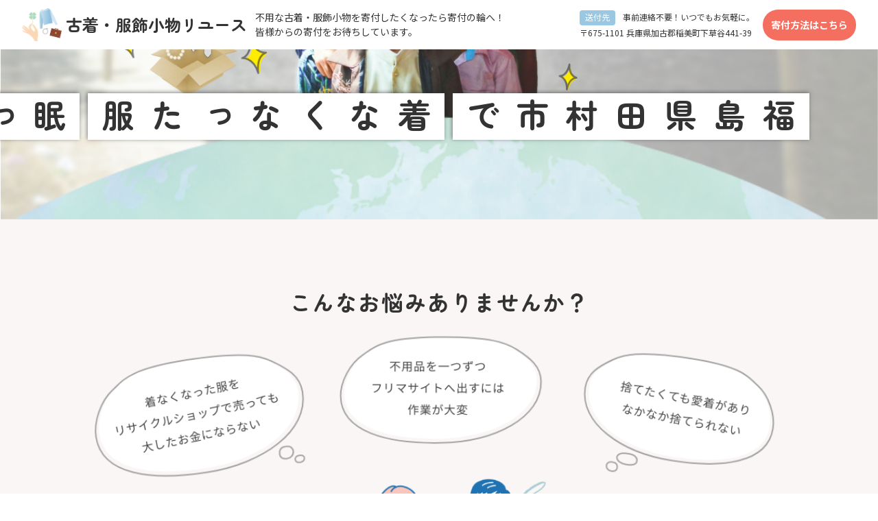

--- FILE ---
content_type: text/html; charset=UTF-8
request_url: https://c2p2online.com/area/fukushima/area-2827/
body_size: 13118
content:
<!DOCTYPE html>
<html lang="ja">

<head>
    <meta charset="UTF-8">
    <meta name="viewport" content="width=device-width, initial-scale=1.0">
    <meta http-equiv="X-UA-Compatible" content="ie=edge">
    <title>田村市 - 古着・服飾小物の寄付</title>

		<!-- All in One SEO 4.9.3 - aioseo.com -->
	<meta name="robots" content="max-image-preview:large" />
	<link rel="canonical" href="https://c2p2online.com/area/fukushima/area-2827/" />
	<meta name="generator" content="All in One SEO (AIOSEO) 4.9.3" />
		<meta property="og:locale" content="ja_JP" />
		<meta property="og:site_name" content="古着・服飾小物の寄付 - 自宅に眠る古着や小物のリユースで繋ぐ寄付の輪" />
		<meta property="og:type" content="article" />
		<meta property="og:title" content="田村市 - 古着・服飾小物の寄付" />
		<meta property="og:url" content="https://c2p2online.com/area/fukushima/area-2827/" />
		<meta property="article:published_time" content="2022-08-07T08:32:14+00:00" />
		<meta property="article:modified_time" content="2022-08-07T08:32:14+00:00" />
		<meta name="twitter:card" content="summary_large_image" />
		<meta name="twitter:title" content="田村市 - 古着・服飾小物の寄付" />
		<script type="application/ld+json" class="aioseo-schema">
			{"@context":"https:\/\/schema.org","@graph":[{"@type":"BreadcrumbList","@id":"https:\/\/c2p2online.com\/area\/fukushima\/area-2827\/#breadcrumblist","itemListElement":[{"@type":"ListItem","@id":"https:\/\/c2p2online.com#listItem","position":1,"name":"\u30db\u30fc\u30e0","item":"https:\/\/c2p2online.com","nextItem":{"@type":"ListItem","@id":"https:\/\/c2p2online.com\/area\/fukushima\/#listItem","name":"\u798f\u5cf6\u770c"}},{"@type":"ListItem","@id":"https:\/\/c2p2online.com\/area\/fukushima\/#listItem","position":2,"name":"\u798f\u5cf6\u770c","item":"https:\/\/c2p2online.com\/area\/fukushima\/","nextItem":{"@type":"ListItem","@id":"https:\/\/c2p2online.com\/area\/fukushima\/area-2827\/#listItem","name":"\u7530\u6751\u5e02"},"previousItem":{"@type":"ListItem","@id":"https:\/\/c2p2online.com#listItem","name":"\u30db\u30fc\u30e0"}},{"@type":"ListItem","@id":"https:\/\/c2p2online.com\/area\/fukushima\/area-2827\/#listItem","position":3,"name":"\u7530\u6751\u5e02","previousItem":{"@type":"ListItem","@id":"https:\/\/c2p2online.com\/area\/fukushima\/#listItem","name":"\u798f\u5cf6\u770c"}}]},{"@type":"Organization","@id":"https:\/\/c2p2online.com\/#organization","name":"\u53e4\u7740\u30fb\u670d\u98fe\u5c0f\u7269\u306e\u5bc4\u4ed8","description":"\u81ea\u5b85\u306b\u7720\u308b\u53e4\u7740\u3084\u5c0f\u7269\u306e\u30ea\u30e6\u30fc\u30b9\u3067\u7e4b\u3050\u5bc4\u4ed8\u306e\u8f2a","url":"https:\/\/c2p2online.com\/"},{"@type":"WebPage","@id":"https:\/\/c2p2online.com\/area\/fukushima\/area-2827\/#webpage","url":"https:\/\/c2p2online.com\/area\/fukushima\/area-2827\/","name":"\u7530\u6751\u5e02 - \u53e4\u7740\u30fb\u670d\u98fe\u5c0f\u7269\u306e\u5bc4\u4ed8","inLanguage":"ja","isPartOf":{"@id":"https:\/\/c2p2online.com\/#website"},"breadcrumb":{"@id":"https:\/\/c2p2online.com\/area\/fukushima\/area-2827\/#breadcrumblist"},"datePublished":"2022-08-07T17:32:14+09:00","dateModified":"2022-08-07T17:32:14+09:00"},{"@type":"WebSite","@id":"https:\/\/c2p2online.com\/#website","url":"https:\/\/c2p2online.com\/","name":"\u53e4\u7740\u30fb\u670d\u98fe\u5c0f\u7269\u306e\u5bc4\u4ed8","description":"\u81ea\u5b85\u306b\u7720\u308b\u53e4\u7740\u3084\u5c0f\u7269\u306e\u30ea\u30e6\u30fc\u30b9\u3067\u7e4b\u3050\u5bc4\u4ed8\u306e\u8f2a","inLanguage":"ja","publisher":{"@id":"https:\/\/c2p2online.com\/#organization"}}]}
		</script>
		<!-- All in One SEO -->

<link rel='dns-prefetch' href='//ajax.googleapis.com' />
<style id='wp-img-auto-sizes-contain-inline-css' type='text/css'>
img:is([sizes=auto i],[sizes^="auto," i]){contain-intrinsic-size:3000px 1500px}
/*# sourceURL=wp-img-auto-sizes-contain-inline-css */
</style>
<style id='wp-block-library-inline-css' type='text/css'>
:root{--wp-block-synced-color:#7a00df;--wp-block-synced-color--rgb:122,0,223;--wp-bound-block-color:var(--wp-block-synced-color);--wp-editor-canvas-background:#ddd;--wp-admin-theme-color:#007cba;--wp-admin-theme-color--rgb:0,124,186;--wp-admin-theme-color-darker-10:#006ba1;--wp-admin-theme-color-darker-10--rgb:0,107,160.5;--wp-admin-theme-color-darker-20:#005a87;--wp-admin-theme-color-darker-20--rgb:0,90,135;--wp-admin-border-width-focus:2px}@media (min-resolution:192dpi){:root{--wp-admin-border-width-focus:1.5px}}.wp-element-button{cursor:pointer}:root .has-very-light-gray-background-color{background-color:#eee}:root .has-very-dark-gray-background-color{background-color:#313131}:root .has-very-light-gray-color{color:#eee}:root .has-very-dark-gray-color{color:#313131}:root .has-vivid-green-cyan-to-vivid-cyan-blue-gradient-background{background:linear-gradient(135deg,#00d084,#0693e3)}:root .has-purple-crush-gradient-background{background:linear-gradient(135deg,#34e2e4,#4721fb 50%,#ab1dfe)}:root .has-hazy-dawn-gradient-background{background:linear-gradient(135deg,#faaca8,#dad0ec)}:root .has-subdued-olive-gradient-background{background:linear-gradient(135deg,#fafae1,#67a671)}:root .has-atomic-cream-gradient-background{background:linear-gradient(135deg,#fdd79a,#004a59)}:root .has-nightshade-gradient-background{background:linear-gradient(135deg,#330968,#31cdcf)}:root .has-midnight-gradient-background{background:linear-gradient(135deg,#020381,#2874fc)}:root{--wp--preset--font-size--normal:16px;--wp--preset--font-size--huge:42px}.has-regular-font-size{font-size:1em}.has-larger-font-size{font-size:2.625em}.has-normal-font-size{font-size:var(--wp--preset--font-size--normal)}.has-huge-font-size{font-size:var(--wp--preset--font-size--huge)}.has-text-align-center{text-align:center}.has-text-align-left{text-align:left}.has-text-align-right{text-align:right}.has-fit-text{white-space:nowrap!important}#end-resizable-editor-section{display:none}.aligncenter{clear:both}.items-justified-left{justify-content:flex-start}.items-justified-center{justify-content:center}.items-justified-right{justify-content:flex-end}.items-justified-space-between{justify-content:space-between}.screen-reader-text{border:0;clip-path:inset(50%);height:1px;margin:-1px;overflow:hidden;padding:0;position:absolute;width:1px;word-wrap:normal!important}.screen-reader-text:focus{background-color:#ddd;clip-path:none;color:#444;display:block;font-size:1em;height:auto;left:5px;line-height:normal;padding:15px 23px 14px;text-decoration:none;top:5px;width:auto;z-index:100000}html :where(.has-border-color){border-style:solid}html :where([style*=border-top-color]){border-top-style:solid}html :where([style*=border-right-color]){border-right-style:solid}html :where([style*=border-bottom-color]){border-bottom-style:solid}html :where([style*=border-left-color]){border-left-style:solid}html :where([style*=border-width]){border-style:solid}html :where([style*=border-top-width]){border-top-style:solid}html :where([style*=border-right-width]){border-right-style:solid}html :where([style*=border-bottom-width]){border-bottom-style:solid}html :where([style*=border-left-width]){border-left-style:solid}html :where(img[class*=wp-image-]){height:auto;max-width:100%}:where(figure){margin:0 0 1em}html :where(.is-position-sticky){--wp-admin--admin-bar--position-offset:var(--wp-admin--admin-bar--height,0px)}@media screen and (max-width:600px){html :where(.is-position-sticky){--wp-admin--admin-bar--position-offset:0px}}

/*# sourceURL=wp-block-library-inline-css */
</style><style id='global-styles-inline-css' type='text/css'>
:root{--wp--preset--aspect-ratio--square: 1;--wp--preset--aspect-ratio--4-3: 4/3;--wp--preset--aspect-ratio--3-4: 3/4;--wp--preset--aspect-ratio--3-2: 3/2;--wp--preset--aspect-ratio--2-3: 2/3;--wp--preset--aspect-ratio--16-9: 16/9;--wp--preset--aspect-ratio--9-16: 9/16;--wp--preset--color--black: #000000;--wp--preset--color--cyan-bluish-gray: #abb8c3;--wp--preset--color--white: #ffffff;--wp--preset--color--pale-pink: #f78da7;--wp--preset--color--vivid-red: #cf2e2e;--wp--preset--color--luminous-vivid-orange: #ff6900;--wp--preset--color--luminous-vivid-amber: #fcb900;--wp--preset--color--light-green-cyan: #7bdcb5;--wp--preset--color--vivid-green-cyan: #00d084;--wp--preset--color--pale-cyan-blue: #8ed1fc;--wp--preset--color--vivid-cyan-blue: #0693e3;--wp--preset--color--vivid-purple: #9b51e0;--wp--preset--gradient--vivid-cyan-blue-to-vivid-purple: linear-gradient(135deg,rgb(6,147,227) 0%,rgb(155,81,224) 100%);--wp--preset--gradient--light-green-cyan-to-vivid-green-cyan: linear-gradient(135deg,rgb(122,220,180) 0%,rgb(0,208,130) 100%);--wp--preset--gradient--luminous-vivid-amber-to-luminous-vivid-orange: linear-gradient(135deg,rgb(252,185,0) 0%,rgb(255,105,0) 100%);--wp--preset--gradient--luminous-vivid-orange-to-vivid-red: linear-gradient(135deg,rgb(255,105,0) 0%,rgb(207,46,46) 100%);--wp--preset--gradient--very-light-gray-to-cyan-bluish-gray: linear-gradient(135deg,rgb(238,238,238) 0%,rgb(169,184,195) 100%);--wp--preset--gradient--cool-to-warm-spectrum: linear-gradient(135deg,rgb(74,234,220) 0%,rgb(151,120,209) 20%,rgb(207,42,186) 40%,rgb(238,44,130) 60%,rgb(251,105,98) 80%,rgb(254,248,76) 100%);--wp--preset--gradient--blush-light-purple: linear-gradient(135deg,rgb(255,206,236) 0%,rgb(152,150,240) 100%);--wp--preset--gradient--blush-bordeaux: linear-gradient(135deg,rgb(254,205,165) 0%,rgb(254,45,45) 50%,rgb(107,0,62) 100%);--wp--preset--gradient--luminous-dusk: linear-gradient(135deg,rgb(255,203,112) 0%,rgb(199,81,192) 50%,rgb(65,88,208) 100%);--wp--preset--gradient--pale-ocean: linear-gradient(135deg,rgb(255,245,203) 0%,rgb(182,227,212) 50%,rgb(51,167,181) 100%);--wp--preset--gradient--electric-grass: linear-gradient(135deg,rgb(202,248,128) 0%,rgb(113,206,126) 100%);--wp--preset--gradient--midnight: linear-gradient(135deg,rgb(2,3,129) 0%,rgb(40,116,252) 100%);--wp--preset--font-size--small: 13px;--wp--preset--font-size--medium: 20px;--wp--preset--font-size--large: 36px;--wp--preset--font-size--x-large: 42px;--wp--preset--spacing--20: 0.44rem;--wp--preset--spacing--30: 0.67rem;--wp--preset--spacing--40: 1rem;--wp--preset--spacing--50: 1.5rem;--wp--preset--spacing--60: 2.25rem;--wp--preset--spacing--70: 3.38rem;--wp--preset--spacing--80: 5.06rem;--wp--preset--shadow--natural: 6px 6px 9px rgba(0, 0, 0, 0.2);--wp--preset--shadow--deep: 12px 12px 50px rgba(0, 0, 0, 0.4);--wp--preset--shadow--sharp: 6px 6px 0px rgba(0, 0, 0, 0.2);--wp--preset--shadow--outlined: 6px 6px 0px -3px rgb(255, 255, 255), 6px 6px rgb(0, 0, 0);--wp--preset--shadow--crisp: 6px 6px 0px rgb(0, 0, 0);}:where(.is-layout-flex){gap: 0.5em;}:where(.is-layout-grid){gap: 0.5em;}body .is-layout-flex{display: flex;}.is-layout-flex{flex-wrap: wrap;align-items: center;}.is-layout-flex > :is(*, div){margin: 0;}body .is-layout-grid{display: grid;}.is-layout-grid > :is(*, div){margin: 0;}:where(.wp-block-columns.is-layout-flex){gap: 2em;}:where(.wp-block-columns.is-layout-grid){gap: 2em;}:where(.wp-block-post-template.is-layout-flex){gap: 1.25em;}:where(.wp-block-post-template.is-layout-grid){gap: 1.25em;}.has-black-color{color: var(--wp--preset--color--black) !important;}.has-cyan-bluish-gray-color{color: var(--wp--preset--color--cyan-bluish-gray) !important;}.has-white-color{color: var(--wp--preset--color--white) !important;}.has-pale-pink-color{color: var(--wp--preset--color--pale-pink) !important;}.has-vivid-red-color{color: var(--wp--preset--color--vivid-red) !important;}.has-luminous-vivid-orange-color{color: var(--wp--preset--color--luminous-vivid-orange) !important;}.has-luminous-vivid-amber-color{color: var(--wp--preset--color--luminous-vivid-amber) !important;}.has-light-green-cyan-color{color: var(--wp--preset--color--light-green-cyan) !important;}.has-vivid-green-cyan-color{color: var(--wp--preset--color--vivid-green-cyan) !important;}.has-pale-cyan-blue-color{color: var(--wp--preset--color--pale-cyan-blue) !important;}.has-vivid-cyan-blue-color{color: var(--wp--preset--color--vivid-cyan-blue) !important;}.has-vivid-purple-color{color: var(--wp--preset--color--vivid-purple) !important;}.has-black-background-color{background-color: var(--wp--preset--color--black) !important;}.has-cyan-bluish-gray-background-color{background-color: var(--wp--preset--color--cyan-bluish-gray) !important;}.has-white-background-color{background-color: var(--wp--preset--color--white) !important;}.has-pale-pink-background-color{background-color: var(--wp--preset--color--pale-pink) !important;}.has-vivid-red-background-color{background-color: var(--wp--preset--color--vivid-red) !important;}.has-luminous-vivid-orange-background-color{background-color: var(--wp--preset--color--luminous-vivid-orange) !important;}.has-luminous-vivid-amber-background-color{background-color: var(--wp--preset--color--luminous-vivid-amber) !important;}.has-light-green-cyan-background-color{background-color: var(--wp--preset--color--light-green-cyan) !important;}.has-vivid-green-cyan-background-color{background-color: var(--wp--preset--color--vivid-green-cyan) !important;}.has-pale-cyan-blue-background-color{background-color: var(--wp--preset--color--pale-cyan-blue) !important;}.has-vivid-cyan-blue-background-color{background-color: var(--wp--preset--color--vivid-cyan-blue) !important;}.has-vivid-purple-background-color{background-color: var(--wp--preset--color--vivid-purple) !important;}.has-black-border-color{border-color: var(--wp--preset--color--black) !important;}.has-cyan-bluish-gray-border-color{border-color: var(--wp--preset--color--cyan-bluish-gray) !important;}.has-white-border-color{border-color: var(--wp--preset--color--white) !important;}.has-pale-pink-border-color{border-color: var(--wp--preset--color--pale-pink) !important;}.has-vivid-red-border-color{border-color: var(--wp--preset--color--vivid-red) !important;}.has-luminous-vivid-orange-border-color{border-color: var(--wp--preset--color--luminous-vivid-orange) !important;}.has-luminous-vivid-amber-border-color{border-color: var(--wp--preset--color--luminous-vivid-amber) !important;}.has-light-green-cyan-border-color{border-color: var(--wp--preset--color--light-green-cyan) !important;}.has-vivid-green-cyan-border-color{border-color: var(--wp--preset--color--vivid-green-cyan) !important;}.has-pale-cyan-blue-border-color{border-color: var(--wp--preset--color--pale-cyan-blue) !important;}.has-vivid-cyan-blue-border-color{border-color: var(--wp--preset--color--vivid-cyan-blue) !important;}.has-vivid-purple-border-color{border-color: var(--wp--preset--color--vivid-purple) !important;}.has-vivid-cyan-blue-to-vivid-purple-gradient-background{background: var(--wp--preset--gradient--vivid-cyan-blue-to-vivid-purple) !important;}.has-light-green-cyan-to-vivid-green-cyan-gradient-background{background: var(--wp--preset--gradient--light-green-cyan-to-vivid-green-cyan) !important;}.has-luminous-vivid-amber-to-luminous-vivid-orange-gradient-background{background: var(--wp--preset--gradient--luminous-vivid-amber-to-luminous-vivid-orange) !important;}.has-luminous-vivid-orange-to-vivid-red-gradient-background{background: var(--wp--preset--gradient--luminous-vivid-orange-to-vivid-red) !important;}.has-very-light-gray-to-cyan-bluish-gray-gradient-background{background: var(--wp--preset--gradient--very-light-gray-to-cyan-bluish-gray) !important;}.has-cool-to-warm-spectrum-gradient-background{background: var(--wp--preset--gradient--cool-to-warm-spectrum) !important;}.has-blush-light-purple-gradient-background{background: var(--wp--preset--gradient--blush-light-purple) !important;}.has-blush-bordeaux-gradient-background{background: var(--wp--preset--gradient--blush-bordeaux) !important;}.has-luminous-dusk-gradient-background{background: var(--wp--preset--gradient--luminous-dusk) !important;}.has-pale-ocean-gradient-background{background: var(--wp--preset--gradient--pale-ocean) !important;}.has-electric-grass-gradient-background{background: var(--wp--preset--gradient--electric-grass) !important;}.has-midnight-gradient-background{background: var(--wp--preset--gradient--midnight) !important;}.has-small-font-size{font-size: var(--wp--preset--font-size--small) !important;}.has-medium-font-size{font-size: var(--wp--preset--font-size--medium) !important;}.has-large-font-size{font-size: var(--wp--preset--font-size--large) !important;}.has-x-large-font-size{font-size: var(--wp--preset--font-size--x-large) !important;}
/*# sourceURL=global-styles-inline-css */
</style>

<style id='classic-theme-styles-inline-css' type='text/css'>
/*! This file is auto-generated */
.wp-block-button__link{color:#fff;background-color:#32373c;border-radius:9999px;box-shadow:none;text-decoration:none;padding:calc(.667em + 2px) calc(1.333em + 2px);font-size:1.125em}.wp-block-file__button{background:#32373c;color:#fff;text-decoration:none}
/*# sourceURL=/wp-includes/css/classic-themes.min.css */
</style>
<link rel='stylesheet' id='contact-form-7-css' href='https://c2p2online.com/wp-content/plugins/contact-form-7/includes/css/styles.css?ver=6.1.4' type='text/css' media='all' />
<link rel='stylesheet' id='style-css' href='https://c2p2online.com/wp-content/themes/theme1/style.css?ver=1.0.0' type='text/css' media='all' />
<link rel='stylesheet' id='jquicss-css' href='https://ajax.googleapis.com/ajax/libs/jqueryui/1.12.1/themes/smoothness/jquery-ui.css?ver=1.0.0' type='text/css' media='all' />
<script type="text/javascript" src="https://c2p2online.com/wp-includes/js/jquery/jquery.min.js?ver=3.7.1" id="jquery-core-js"></script>
<script type="text/javascript" src="https://c2p2online.com/wp-includes/js/jquery/jquery-migrate.min.js?ver=3.4.1" id="jquery-migrate-js"></script>
<link rel='shortlink' href='https://c2p2online.com/?p=2827' />
<link rel="icon" href="https://c2p2online.com/wp-content/uploads/2023/06/cropped-cropped-22524369-32x32.png" sizes="32x32" />
<link rel="icon" href="https://c2p2online.com/wp-content/uploads/2023/06/cropped-cropped-22524369-192x192.png" sizes="192x192" />
<link rel="apple-touch-icon" href="https://c2p2online.com/wp-content/uploads/2023/06/cropped-cropped-22524369-180x180.png" />
<meta name="msapplication-TileImage" content="https://c2p2online.com/wp-content/uploads/2023/06/cropped-cropped-22524369-270x270.png" />
</head>

<body>
    <header class="l-header">
    <div class="l-header__inner">
        <div class="l-header__primary">
                            <p class="l-header-logo">
                    <a class="l-header-logo__link" href="https://c2p2online.com">
                        <img class="l-header-logo__img"
                            src="https://c2p2online.com/wp-content/themes/theme1/assets/img/common/logo.png" alt="ロゴ">
                        <span class="l-header-logo__label">古着・服飾小物リユース</span>
                    </a>
                </p>
                        <p class="l-header__copy">不用な古着・服飾小物を寄付したくなったら寄付の輪へ！<br>皆様からの寄付をお待ちしています。</p>
        </div>
        <div class="l-header__tools">
            <p class="l-header__address">
                <span class="l-header__sending">送付先</span>
                事前連絡不要！いつでもお気軽に。<br>
                〒675-1101 兵庫県加古郡稲美町下草谷441-39
            </p>
            <a class="l-header__square" href="#flow">寄付方法はこちら</a>
        </div>
    </div>
</header>
    <main>
            <div class="p-mv">
        <div class="p-mv__inner">
            <p class="p-mv__text">
                                    <span class="p-mv__line">福島県田村市で</span>
                                <span class="p-mv__line">着なくなった服</span>
                <span class="p-mv__line">眠っている服飾小物で</span>
                <span class="p-mv__line">世界と繋がる。</span>
            </p>
        </div>
    </div>
    <section class="c-section c-section--gray u-mt-0 u-pt-m">
        <div class="c-section__inner u-max-w-non u-w-full">
            <h2 class="c-heading">こんなお悩みありませんか？</h2>
            <div class="p-worries">
                <img class="p-worries__img" src="https://c2p2online.com/wp-content/themes/theme1/assets/img/top/img-worries.png"
                    alt="">
                <div class="p-worries__copy">あなたの不要な古着・服飾小物等を送るだけで<br>私たちが<span
                        class="u-color-orange">ご希望の支援団体へ寄付</span>します。</div>
            </div>
        </div>
    </section>
    <section class="c-section" id="about">
        <div class="c-section__inner">
            <h2 class="c-title">
                <span class="c-title__main">私たちについて</span>
                <span class="c-title__sub">About</span>
            </h2>
            <div class="c-note">
                <p class="c-text c-text--center c-text--lh2">クローゼットの中に眠っている、もう着ない洋服、処分をしようと思っていた古着・服飾小物はございませんか？</p>
                <p class="c-text c-text--center c-text--lh2">
                    世界ではファッション産業から年間約9200万トンのごみが排出されていると言われています。<br>また誰かのためになると思って寄付した古着も、発展途上国では約4割がゴミとして捨てられてしまい<br>じつは環境問題や現地の産業・雇用問題を引き起こしています。<br>
                    寄付をするなら、どのような人に渡り、どう活用してもらえるのかをしっかり確認して、信頼できる団体や企業を選ぶことが大切です。
                </p>
                <p class="c-text c-text--center c-text--lh2">
                    寄付の輪では、皆様からの寄付品を選別しオークション出品やリユースすることで資金を捻出、それをご希望の支援団体へ寄付。<br>皆様の想いを確実に実現するために実績公開し、世界の子どもたちに役立てています。
                </p>
            </div>
            <div class="c-border-box">
                <div class="c-border-box__head c-border-box__head--bb">
                    <div class="c-border-box__label"><span class="c-border-box__icon"><img
                                src="https://c2p2online.com/wp-content/themes/theme1/assets/img/common/logo-mark.png"
                                alt=""></span>古着・服飾小物リユースなら<wbr>寄付の輪へ</div>
                </div>
                <div class="c-border-box__body">
                    <p class="u-center">
                        <img src="https://c2p2online.com/wp-content/themes/theme1/assets/img/top/img-icon-01.png" alt="">
                    </p>
                    <p class="c-text c-text--center c-text--lh2 c-text--bold">
                        寄付していただいた古着・服飾小物等を整理<br>国内・海外オークションやリユース、リサイクルで現金化
                    </p>
                </div>
            </div>
            <div class="p-structure-flow">
                <div class="p-structure-flow__left">
                    <div class="c-arrow c-arrow--square c-arrow--blue"></div>
                    <p class="c-text c-text--bold c-text--lh2">収益金の一部を<br>寄付へ<img class="p-structure-flow__icon"
                            src="https://c2p2online.com/wp-content/themes/theme1/assets/img/top/img-icon-02.png" alt=""></p>
                </div>
                <div class="p-structure-flow__right">
                    <div class="p-structure-flow__flow-wrap">
                        <div class="p-structure-flow__flow">
                            <div class="c-arrow c-arrow--small"></div>
                            <span>
                                <p class="c-text c-text--bold">寄付品</p>
                                <img class="p-structure-flow__icon"
                                    src="https://c2p2online.com/wp-content/themes/theme1/assets/img/top/img-icon-03.png" alt="">
                            </span>
                        </div>
                        <div class="p-structure-flow__flow p-structure-flow__flow--02">
                            <div class="c-arrow c-arrow--small c-arrow--up c-arrow--blue"></div>
                            <span>
                                <p class="c-text c-text--bold">収益金</p>
                                <img class="p-structure-flow__icon"
                                    src="https://c2p2online.com/wp-content/themes/theme1/assets/img/top/img-icon-02.png" alt="">
                            </span>
                        </div>
                    </div>
                    <div class="c-border-box p-structure-flow__box">
                        <div class="c-border-box__head c-border-box__head--bg">
                            <p class="c-border-box__label"><span class="c-border-box__icon"><img
                                        src="https://c2p2online.com/wp-content/themes/theme1/assets/img/top/img-icon-05.png"
                                        alt=""></span>海外輸出・国内販売</p>
                        </div>
                    </div>
                </div>
            </div>
            <div class="c-border-box c-border-box--green">
                <div class="c-border-box__head c-border-box__head--bb">
                    <p class="c-border-box__label">希望された団体へ寄付</p>
                </div>
                <div class="c-border-box__body">
                    <div class="c-flex">
                        <ul class="c-flex__item c-flex__item--variable p-structure-group-list">
                            <li class="p-structure-group-list__item">AAR Japan（特非）難民を助ける会</li>
                            <li class="p-structure-group-list__item">特定非営利活動法人　日本ウィグル協会</li>
                            <li class="p-structure-group-list__item">特定非営利活動法人　チベットハウス</li>
                            <li class="p-structure-group-list__item">国連WFP（WFP国連世界食糧計画）</li>
                            <li class="p-structure-group-list__item">国境なき医師団「緊急チーム」募金</li>
                        </ul>
                        <div class="u-pc">
                            <img width="200" src="https://c2p2online.com/wp-content/themes/theme1/assets/img/top/img-icon-04.png"
                                alt="">
                        </div>
                    </div>
                    <p class="c-box-text">※寄付先はお客様自身でお選びいただけます。また実績は全て公開いたします。</p>
                </div>
            </div>
        </div>
    </section>
    <section class="c-section" id="cando">
        <div class="c-section__inner">
            <h2 class="c-title">
                <span class="c-title__main">古着・服飾小物リユースでできること</span>
                <span class="c-title__sub">What we can do</span>
            </h2>
            <ul class="c-unit c-unit--pc-col3 c-unit--gap-s">
                <li class="c-unit__item">
                    <div class="c-card c-card--35to24 c-card--bg01">
                        <div class="c-card__orver">
                            <p class="c-card__label">荷物整理</p>
                            <p class="c-card__text">衣替えや大掃除・引っ越しなど<br>簡単にお部屋の整理ができます</p>
                        </div>
                    </div>
                </li>
                <li class="c-unit__item">
                    <div class="c-card c-card--35to24 c-card--bg02">
                        <div class="c-card__orver">
							<p class="c-card__label">自宅で簡単手続き</p>
							<p class="c-card__text">自宅から一切外出することなく<br>サービスをご利用いただけます</p>
                        </div>
                    </div>
                </li>
                <li class="c-unit__item">
                    <div class="c-card c-card--35to24 c-card--bg03">
                        <div class="c-card__orver">
							<p class="c-card__label">寄付支援</p>
							<p class="c-card__text">誰かの役に立つように手放し<br>手間をかけずに寄付できます</p>
                        </div>
                    </div>
                </li>
            </ul>
        </div>
    </section>

    <section class="c-section c-section--gray u-pt-m u-pb-m" id="flow">
        <div class="c-section__inner u-mt-0">
            <h2 class="c-title">
                <span class="c-title__main">ご利用の流れ</span>
                <span class="c-title__sub">Service flow</span>
            </h2>
            <p class="c-text c-text--center c-text--lh2">事前連絡不要で簡単3ステップ。<br>お部屋が片づき、世界の子どもたちまで支援できる弊社サービスを ぜひご活用ください。</p>
            <div class="c-note">
                <div class="p-flow-card">
                    <div class="p-flow-card__step">
                        <span class="u-fz-xs">Step</span>
                        <span>01</span>
                    </div>
                    <div class="p-flow-card__visual">
                        <img src="https://c2p2online.com/wp-content/themes/theme1/assets/img/top/img-step-01.png" alt="">
                    </div>
                    <div class="p-flow-card__body">
                        <p class="p-flow-card__title">梱包する</p>
                        <p class="p-flow-card__text">不用品をダンボールに詰め、しっかりと封をしてお送りください。<br>(下着全般・水着類・汚れがひどいモノ不可)</p>
                    </div>
                </div>
                <div class="c-arrow c-arrow--center"></div>
                <div class="p-flow-card">
                    <div class="p-flow-card__step">
                        <span class="u-fz-xs">Step</span>
                        <span>02</span>
                    </div>
                    <div class="p-flow-card__visual">
                        <img src="https://c2p2online.com/wp-content/themes/theme1/assets/img/top/img-step-02.png" alt="">
                    </div>
                    <div class="p-flow-card__body">
                        <p class="p-flow-card__title">寄付団体先を決める</p>
                        <p class="p-flow-card__text">※弊社が提携している5団体からお客様自身でお選びいただけます</p>
                    </div>
                </div>
                <div class="c-arrow c-arrow--center"></div>
                <div class="p-flow-card">
                    <div class="p-flow-card__step">
                        <span class="u-fz-xs">Step</span>
                        <span>03</span>
                    </div>
                    <div class="p-flow-card__visual">
                        <img src="https://c2p2online.com/wp-content/themes/theme1/assets/img/top/img-step-03.png" alt="">
                    </div>
                    <div class="p-flow-card__body">
                        <p class="p-flow-card__title">発送する</p>
                        <p class="p-flow-card__text">ゆうパック or ヤマト運輸 or 佐川急便より発送<br>※恐れ入りますが、送料はご負担をお願いします。</p>
                    </div>
                </div>
            </div>
            <div class="c-border-box c-border-box--cell">
                <div class="c-border-box__head c-border-box__head--bg">
                    <p class="c-border-box__label">送付先</p>
                </div>
                <div class="c-border-box__body c-border-box__body--space-top-s">
                    <p class="c-text c-text--sp-s c-text--center c-text--lh2" id="destination">
                        〒675-1101　兵庫県加古郡稲美町下草谷441-39<br>寄付の輪　古着・服飾小物・アクセサリー係</p>
                </div>
            </div>
            <p class="c-text c-text--sp-s c-text--right">どうしても連絡しないと不安という方は<a class="c-link"
                    href="https://c2p2online.com/contact">こちら</a>からご連絡ください！</p>
        </div>
    </section>

    <section class="c-section" id="donation">
        <div class="c-section__inner">
            <h2 class="c-title">
                <span class="c-title__main">寄付できるもの</span>
                <span class="c-title__sub">Donated item</span>
            </h2>
            <ul class="c-unit c-unit--pc-col4 c-unit--gap-s">
                <li class="c-unit__item">
                    <div class="c-card c-card--35to24 c-card--border-top c-card--data-bg"
                        style="--bg-image:url(https://c2p2online.com/wp-content/themes/theme1/assets/img/top/img-item-01.jpg)">
                    </div>
                </li>
                <li class="c-unit__item">
                    <div class="c-card c-card--35to24 c-card--border-top c-card--data-bg"
                        style="--bg-image:url(https://c2p2online.com/wp-content/themes/theme1/assets/img/top/img-item-02.jpg)">
                    </div>
                </li>
                <li class="c-unit__item">
                    <div class="c-card c-card--35to24 c-card--border-top c-card--data-bg"
                        style="--bg-image:url(https://c2p2online.com/wp-content/themes/theme1/assets/img/top/img-item-03.jpg)">
                    </div>
                </li>
                <li class="c-unit__item">
                    <div class="c-card c-card--35to24 c-card--border-top c-card--data-bg"
                        style="--bg-image:url(https://c2p2online.com/wp-content/themes/theme1/assets/img/top/img-item-04.jpg)">
                    </div>
                </li>
            </ul>
            <div class="c-desc-board">
                <div class="c-desc-board__inner">
                    <div class="c-desc-board__section">
                        <p class="c-desc-board__label">衣類全般</p>
                        <p class="c-desc-board__text">
                            洗濯した、まだ着られる洋服<br>コート、Tシャツ、Yシャツ、ズボン、スカート、ベビー服、子ども服、マタニティーウェア、作業着、着物・帯、ユニフォーム、コスプレ衣装、スーツ等
                        </p>
                    </div>
                    <div class="c-desc-board__section">
                        <p class="c-desc-board__label"> 服飾雑貨全般</p>
                        <p class="c-desc-board__text">
                            修繕せずに使える靴、鞄・バッグ<br>スニーカー、スリッパ、ビーチサンダル、ドレスシューズ、サンダル、草履、ビジネスバッグ、スポーツバッグ、ショルダーバッグ、スーツケース等
                        </p>
                    </div>
                    <div class="c-desc-board__section">
                        <p class="c-desc-board__label">アクセサリー類</p>
                        <p class="c-desc-board__text">
                            修繕せずに使えるアクセサリー<br>腕時計、指輪・リング、イヤリング・ピアス、ネックレス等

                        </p>
                    </div>
                </div>
            </div>
            <div class="c-desc-board">
                <div class="c-desc-board__inner">
                    <div class="c-desc-board__section">
                        <p class="p-not-donation">
                            <span>
                                <img src="https://c2p2online.com/wp-content/themes/theme1/assets/img/top/img-icon-06.png"
                                    alt="">
                            </span>
                            寄付できないもの
                        </p>
                    </div>
                    <div class="c-desc-board__section">
                        <p class="c-desc-board__label">下着類全般</p>
                        <p class="c-desc-board__text">
                            水着、パンツ類、ブラジャー、靴下、タイツ、パジャマ等
                        </p>
                    </div>
                    <div class="c-desc-board__section">
                        <p class="c-desc-board__label"> 穴が開いていたり、破れているもの・著しく汚れているもの等</p>
                    </div>
                </div>
            </div>
        </div>
    </section>
            <section class="c-section" id="achievement">
            <div class="c-section__inner">
                <h2 class="c-title">
                    <span class="c-title__main">これまでの寄付実績</span>
                    <span class="c-title__sub">Achievement</span>
                </h2>
                <p class="c-text c-text--center">皆様の温かいご協力のおかげでたくさんの寄付の輪を繋げることができました。</p>
                <ul class="c-unit c-unit--pc-col3 c-unit--gap-s">
                                                                    <li class="c-unit__item">
                            <a href="https://c2p2online.com/achievement/achievement-41/"
                                class="c-card c-card--35to24 c-card--border-top c-card--data-bg"
                                style="--bg-image:url(https://c2p2online.com/wp-content/uploads/2022/11/waldemar1152x864.jpg">
                            </a>
                        </li>
                                                                    <li class="c-unit__item">
                            <a href="https://c2p2online.com/achievement/achievement-40/"
                                class="c-card c-card--35to24 c-card--border-top c-card--data-bg"
                                style="--bg-image:url(https://c2p2online.com/wp-content/uploads/2022/11/church1152x864.jpg">
                            </a>
                        </li>
                                                                    <li class="c-unit__item">
                            <a href="https://c2p2online.com/achievement/achievement-39/"
                                class="c-card c-card--35to24 c-card--border-top c-card--data-bg"
                                style="--bg-image:url(https://c2p2online.com/wp-content/uploads/2022/11/activity_report004-1152x864-1.jpg">
                            </a>
                        </li>
                                    </ul>
            </div>
        </section>
        
    <section class="c-section p-index-foot">
        <div class="c-section__inner u-mt-0">
            <p class="p-index-foot__text">
                あなたが大切にしていた古着・服飾小物類を社会貢献に繋げてみませんか？<br>寄付の輪では、皆様から送付いただいた品をを1つ１つ再利用し、<br>ご希望のボランティア団体への寄付いたします。</p>
            <a class="p-index-foot__link" href="#flow">
                <img src="https://c2p2online.com/wp-content/themes/theme1/assets/img/top/img-btn.png" alt="">
            </a>
        </div>
    </section>

            <section class="c-section p-area-info">
            <div class="c-section__inner p-area-info__inner">
                <h2 class="p-area-info__title">福島県の地域情報</h2>
                <div class="p-area-info__body">
                    <p class="p-area-info__text">福島県内全域からの寄付に対応しています。</p>
                    <ul class="p-area-info__list">
                                                                                                                    <li class="p-area-info__item">
                                    <a href="https://c2p2online.com/area/fukushima/area-2876/">
                                        飯舘村
                                    </a>
                                </li>
                                                                                            <li class="p-area-info__item">
                                    <a href="https://c2p2online.com/area/fukushima/area-2875/">
                                        新地町
                                    </a>
                                </li>
                                                                                            <li class="p-area-info__item">
                                    <a href="https://c2p2online.com/area/fukushima/area-2874/">
                                        葛尾村
                                    </a>
                                </li>
                                                                                            <li class="p-area-info__item">
                                    <a href="https://c2p2online.com/area/fukushima/area-2873/">
                                        浪江町
                                    </a>
                                </li>
                                                                                            <li class="p-area-info__item">
                                    <a href="https://c2p2online.com/area/fukushima/area-2872/">
                                        双葉町
                                    </a>
                                </li>
                                                                                            <li class="p-area-info__item">
                                    <a href="https://c2p2online.com/area/fukushima/area-2871/">
                                        大熊町
                                    </a>
                                </li>
                                                                                            <li class="p-area-info__item">
                                    <a href="https://c2p2online.com/area/fukushima/area-2870/">
                                        川内村
                                    </a>
                                </li>
                                                                                            <li class="p-area-info__item">
                                    <a href="https://c2p2online.com/area/fukushima/area-2869/">
                                        富岡町
                                    </a>
                                </li>
                                                                                            <li class="p-area-info__item">
                                    <a href="https://c2p2online.com/area/fukushima/area-2868/">
                                        楢葉町
                                    </a>
                                </li>
                                                                                            <li class="p-area-info__item">
                                    <a href="https://c2p2online.com/area/fukushima/area-2867/">
                                        広野町
                                    </a>
                                </li>
                                                                                            <li class="p-area-info__item">
                                    <a href="https://c2p2online.com/area/fukushima/area-2866/">
                                        小野町
                                    </a>
                                </li>
                                                                                            <li class="p-area-info__item">
                                    <a href="https://c2p2online.com/area/fukushima/area-2865/">
                                        三春町
                                    </a>
                                </li>
                                                                                            <li class="p-area-info__item">
                                    <a href="https://c2p2online.com/area/fukushima/area-2864/">
                                        古殿町
                                    </a>
                                </li>
                                                                                            <li class="p-area-info__item">
                                    <a href="https://c2p2online.com/area/fukushima/area-2863/">
                                        浅川町
                                    </a>
                                </li>
                                                                                            <li class="p-area-info__item">
                                    <a href="https://c2p2online.com/area/fukushima/area-2862/">
                                        平田村
                                    </a>
                                </li>
                                                                                            <li class="p-area-info__item">
                                    <a href="https://c2p2online.com/area/fukushima/area-2861/">
                                        玉川村
                                    </a>
                                </li>
                                                                                            <li class="p-area-info__item">
                                    <a href="https://c2p2online.com/area/fukushima/area-2860/">
                                        石川町
                                    </a>
                                </li>
                                                                                            <li class="p-area-info__item">
                                    <a href="https://c2p2online.com/area/fukushima/area-2859/">
                                        鮫川村
                                    </a>
                                </li>
                                                                                            <li class="p-area-info__item">
                                    <a href="https://c2p2online.com/area/fukushima/area-2858/">
                                        塙町
                                    </a>
                                </li>
                                                                                            <li class="p-area-info__item">
                                    <a href="https://c2p2online.com/area/fukushima/area-2857/">
                                        矢祭町
                                    </a>
                                </li>
                                                                                            <li class="p-area-info__item">
                                    <a href="https://c2p2online.com/area/fukushima/area-2856/">
                                        棚倉町
                                    </a>
                                </li>
                                                                                            <li class="p-area-info__item">
                                    <a href="https://c2p2online.com/area/fukushima/area-2855/">
                                        矢吹町
                                    </a>
                                </li>
                                                                                            <li class="p-area-info__item">
                                    <a href="https://c2p2online.com/area/fukushima/area-2854/">
                                        中島村
                                    </a>
                                </li>
                                                                                            <li class="p-area-info__item">
                                    <a href="https://c2p2online.com/area/fukushima/area-2853/">
                                        泉崎村
                                    </a>
                                </li>
                                                                                            <li class="p-area-info__item">
                                    <a href="https://c2p2online.com/area/fukushima/area-2852/">
                                        西郷村
                                    </a>
                                </li>
                                                                                            <li class="p-area-info__item">
                                    <a href="https://c2p2online.com/area/fukushima/area-2851/">
                                        会津美里町
                                    </a>
                                </li>
                                                                                            <li class="p-area-info__item">
                                    <a href="https://c2p2online.com/area/fukushima/area-2850/">
                                        昭和村
                                    </a>
                                </li>
                                                                                            <li class="p-area-info__item">
                                    <a href="https://c2p2online.com/area/fukushima/area-2849/">
                                        金山町
                                    </a>
                                </li>
                                                                                            <li class="p-area-info__item">
                                    <a href="https://c2p2online.com/area/fukushima/area-2848/">
                                        三島町
                                    </a>
                                </li>
                                                                                            <li class="p-area-info__item">
                                    <a href="https://c2p2online.com/area/fukushima/area-2847/">
                                        柳津町
                                    </a>
                                </li>
                                                                                            <li class="p-area-info__item">
                                    <a href="https://c2p2online.com/area/fukushima/area-2846/">
                                        湯川村
                                    </a>
                                </li>
                                                                                            <li class="p-area-info__item">
                                    <a href="https://c2p2online.com/area/fukushima/area-2845/">
                                        会津坂下町
                                    </a>
                                </li>
                                                                                            <li class="p-area-info__item">
                                    <a href="https://c2p2online.com/area/fukushima/area-2844/">
                                        猪苗代町
                                    </a>
                                </li>
                                                                                            <li class="p-area-info__item">
                                    <a href="https://c2p2online.com/area/fukushima/area-2843/">
                                        磐梯町
                                    </a>
                                </li>
                                                                                            <li class="p-area-info__item">
                                    <a href="https://c2p2online.com/area/fukushima/area-2842/">
                                        西会津町
                                    </a>
                                </li>
                                                                                            <li class="p-area-info__item">
                                    <a href="https://c2p2online.com/area/fukushima/area-2841/">
                                        北塩原村
                                    </a>
                                </li>
                                                                                            <li class="p-area-info__item">
                                    <a href="https://c2p2online.com/area/fukushima/area-2840/">
                                        南会津町
                                    </a>
                                </li>
                                                                                            <li class="p-area-info__item">
                                    <a href="https://c2p2online.com/area/fukushima/area-2839/">
                                        只見町
                                    </a>
                                </li>
                                                                                            <li class="p-area-info__item">
                                    <a href="https://c2p2online.com/area/fukushima/area-2838/">
                                        檜枝岐村
                                    </a>
                                </li>
                                                                                            <li class="p-area-info__item">
                                    <a href="https://c2p2online.com/area/fukushima/area-2837/">
                                        下郷町
                                    </a>
                                </li>
                                                                                            <li class="p-area-info__item">
                                    <a href="https://c2p2online.com/area/fukushima/area-2836/">
                                        天栄村
                                    </a>
                                </li>
                                                                                            <li class="p-area-info__item">
                                    <a href="https://c2p2online.com/area/fukushima/area-2835/">
                                        鏡石町
                                    </a>
                                </li>
                                                                                            <li class="p-area-info__item">
                                    <a href="https://c2p2online.com/area/fukushima/area-2834/">
                                        大玉村
                                    </a>
                                </li>
                                                                                            <li class="p-area-info__item">
                                    <a href="https://c2p2online.com/area/fukushima/area-2833/">
                                        川俣町
                                    </a>
                                </li>
                                                                                            <li class="p-area-info__item">
                                    <a href="https://c2p2online.com/area/fukushima/area-2832/">
                                        国見町
                                    </a>
                                </li>
                                                                                            <li class="p-area-info__item">
                                    <a href="https://c2p2online.com/area/fukushima/area-2831/">
                                        桑折町
                                    </a>
                                </li>
                                                                                            <li class="p-area-info__item">
                                    <a href="https://c2p2online.com/area/fukushima/area-2830/">
                                        本宮市
                                    </a>
                                </li>
                                                                                            <li class="p-area-info__item">
                                    <a href="https://c2p2online.com/area/fukushima/area-2829/">
                                        伊達市
                                    </a>
                                </li>
                                                                                            <li class="p-area-info__item">
                                    <a href="https://c2p2online.com/area/fukushima/area-2828/">
                                        南相馬市
                                    </a>
                                </li>
                                                                                            <li class="p-area-info__item">
                                    <a href="https://c2p2online.com/area/fukushima/area-2827/">
                                        田村市
                                    </a>
                                </li>
                                                                                            <li class="p-area-info__item">
                                    <a href="https://c2p2online.com/area/fukushima/area-2826/">
                                        二本松市
                                    </a>
                                </li>
                                                                                            <li class="p-area-info__item">
                                    <a href="https://c2p2online.com/area/fukushima/area-2825/">
                                        相馬市
                                    </a>
                                </li>
                                                                                            <li class="p-area-info__item">
                                    <a href="https://c2p2online.com/area/fukushima/area-2824/">
                                        喜多方市
                                    </a>
                                </li>
                                                                                            <li class="p-area-info__item">
                                    <a href="https://c2p2online.com/area/fukushima/area-2823/">
                                        須賀川市
                                    </a>
                                </li>
                                                                                            <li class="p-area-info__item">
                                    <a href="https://c2p2online.com/area/fukushima/area-2822/">
                                        白河市
                                    </a>
                                </li>
                                                                                            <li class="p-area-info__item">
                                    <a href="https://c2p2online.com/area/fukushima/area-2821/">
                                        いわき市
                                    </a>
                                </li>
                                                                                            <li class="p-area-info__item">
                                    <a href="https://c2p2online.com/area/fukushima/area-2820/">
                                        郡山市
                                    </a>
                                </li>
                                                                                            <li class="p-area-info__item">
                                    <a href="https://c2p2online.com/area/fukushima/area-2819/">
                                        会津若松市
                                    </a>
                                </li>
                                                                                            <li class="p-area-info__item">
                                    <a href="https://c2p2online.com/area/fukushima/area-2818/">
                                        福島市
                                    </a>
                                </li>
                                                                                                </ul>
                </div>
            </div>
        </section>
        </main>
    <section class="c-section p-map">
    <div class="c-section__inner p-map__inner">
        <figure class="p-map__icon">
            <img src="https://c2p2online.com/wp-content/themes/theme1/assets/img/common/kifuniji.png" alt="不用品寄付で喜ぶ子供たちと虹">
        </figure>
        <h2 class="p-map__title">日本全国から集まる寄付の輪</h2>
        <p class="p-map__text">寄付の輪では日本全国から不用品を受け付けしております。</p>
        <div class="p-map-area">
            <div class="p-map-area__map">
                <img src="https://c2p2online.com/wp-content/themes/theme1/assets/img/common/map.png" alt="日本地図">
            </div>
            <div class="p-map-area__container">

                <div class="p-map-area__box --hokkaido">
                    <p class="p-map-area__prefectures">北海道</p>
                    <ul class="p-map-area__list">
                        <li class="p-map-area__name">
                            <a href="https://c2p2online.com/area/hokkaido/">
                                北海道
                            </a>
                        </li>
                    </ul>
                </div>
                <div class="p-map-area__box --tohoku">
                    <p class="p-map-area__prefectures">東北</p>
                    <ul class="p-map-area__list">
                        <li class="p-map-area__name">
                            <a href="https://c2p2online.com/area/aomori/">青森</a>
                        </li>
                        <li class="p-map-area__name">
                            <a href="https://c2p2online.com/area/iwate/">岩手</a>
                        </li>
                        <li class="p-map-area__name">
                            <a href="https://c2p2online.com/area/yamagata/">山形</a>
                        </li>
                        <li class="p-map-area__name">
                            <a href="https://c2p2online.com/area/fukushima/">福島</a>
                        </li>
                        <li class="p-map-area__name">
                            <a href="https://c2p2online.com/area/akita/">秋田</a>
                        </li>
                        <li class="p-map-area__name">
                            <a href="https://c2p2online.com/area/miyagi/">宮城</a>
                        </li>
                    </ul>
                </div>
                <div class="p-map-area__box --kanto">
                    <p class="p-map-area__prefectures">関東</p>
                    <ul class="p-map-area__list">
                        <li class="p-map-area__name">
                            <a href="https://c2p2online.com/area/tokyo/">
                                東京
                            </a>
                        </li>
                        <li class="p-map-area__name">
                            <a href="https://c2p2online.com/area/saitama/">
                                埼玉
                            </a>
                        </li>
                        <li class="p-map-area__name">
                            <a href="https://c2p2online.com/area/chiba/">
                                千葉
                            </a>
                        </li>
                        <li class="p-map-area__name">
                            <a href="https://c2p2online.com/area/ibaraki/">
                                茨城
                            </a>
                        </li>
                        <li class="p-map-area__name">
                            <a href="https://c2p2online.com/area/tochigi/">
                                栃木
                            </a>
                        </li>
                        <li class="p-map-area__name">
                            <a href="https://c2p2online.com/area/gunma/">
                                群馬
                            </a>
                        </li>
                        <li class="p-map-area__name">
                            <a href="https://c2p2online.com/area/kanagawa/">
                                神奈川
                            </a>
                        </li>
                    </ul>
                </div>
                <div class="p-map-area__box --chuubu">
                    <div class="p-map-area__inner">
                        <p class="p-map-area__prefectures">甲信越</p>
                        <ul class="p-map-area__list">
                            <li class="p-map-area__name">
                                <a href="https://c2p2online.com/area/yamanashi/">
                                    山梨
                                </a>
                            </li>
                            <li class="p-map-area__name">
                                <a href="https://c2p2online.com/area/nagano/">
                                    長野
                                </a>
                            </li>
                            <li class="p-map-area__name">
                                <a href="https://c2p2online.com/area/niigata/">
                                    新潟
                                </a>
                            </li>
                        </ul>
                    </div>
                    <div class="p-map-area__inner">
                        <p class="p-map-area__prefectures">北陸</p>
                        <ul class="p-map-area__list">
                            <li class="p-map-area__name">
                                <a href="https://c2p2online.com/area/ishikawa/">
                                    石川
                                </a>
                            </li>
                            <li class="p-map-area__name">
                                <a href="https://c2p2online.com/area/fukui/">
                                    福井
                                </a>
                            </li>
                            <li class="p-map-area__name">
                                <a href="https://c2p2online.com/area/toyama/">
                                    富山
                                </a>
                            </li>
                        </ul>
                    </div>
                    <div class="p-map-area__inner">
                        <p class="p-map-area__prefectures">東海</p>
                        <ul class="p-map-area__list">
                            <li class="p-map-area__name">
                                <a href="https://c2p2online.com/area/aichi/">
                                    愛知
                                </a>
                            </li>
                            <li class="p-map-area__name">
                                <a href="https://c2p2online.com/area/shizuoka/">
                                    静岡
                                </a>
                            </li>
                            <li class="p-map-area__name">
                                <a href="https://c2p2online.com/area/gifu/">
                                    岐阜
                                </a>
                            </li>
                            <li class="p-map-area__name">
                                <a href="https://c2p2online.com/area/mie/">
                                    三重
                                </a>
                            </li>
                        </ul>
                    </div>
                </div>
                <div class="p-map-area__box --kinki">
                    <p class="p-map-area__prefectures">近畿</p>
                    <ul class="p-map-area__list">
                        <li class="p-map-area__name">
                            <a href="https://c2p2online.com/area/osaka/">
                                大阪
                            </a>
                        </li>
                        <li class="p-map-area__name">
                            <a href="https://c2p2online.com/area/hyogo/">
                                兵庫
                            </a>
                        </li>
                        <li class="p-map-area__name">
                            <a href="https://c2p2online.com/area/kyoto/">
                                京都
                            </a>
                        </li>
                        <li class="p-map-area__name">
                            <a href="https://c2p2online.com/area/shiga/">
                                滋賀
                            </a>
                        </li>
                        <li class="p-map-area__name">
                            <a href="https://c2p2online.com/area/nara/">
                                奈良
                            </a>
                        </li>
                        <li class="p-map-area__name">
                            <a href="https://c2p2online.com/area/wakayama/">
                                和歌山
                            </a>
                        </li>
                    </ul>
                </div>
                <div class="p-map-area__box --sikoku">
                    <p class="p-map-area__prefectures">四国</p>
                    <ul class="p-map-area__list">
                        <li class="p-map-area__name">
                            <a href="https://c2p2online.com/area/kagawa/">
                                香川
                            </a>
                        </li>
                        <li class="p-map-area__name">
                            <a href="https://c2p2online.com/area/tokushima/">
                                徳島
                            </a>
                        </li>
                        <li class="p-map-area__name">
                            <a href="https://c2p2online.com/area/ehime/">
                                愛媛
                            </a>
                        </li>
                        <li class="p-map-area__name">
                            <a href="https://c2p2online.com/area/kochi/">
                                高知
                            </a>
                        </li>
                    </ul>
                </div>
                <div class="p-map-area__box --chuugoku">
                    <p class="p-map-area__prefectures">中国</p>
                    <ul class="p-map-area__list">
                        <li class="p-map-area__name">
                            <a href="https://c2p2online.com/area/shimane/">
                                島根
                            </a>
                        </li>
                        <li class="p-map-area__name">
                            <a href="https://c2p2online.com/area/yamaguchi/">
                                山口
                            </a>
                        </li>
                        <li class="p-map-area__name">
                            <a href="https://c2p2online.com/area/tottori/">
                                鳥取
                            </a>
                        </li>
                        <li class="p-map-area__name">
                            <a href="https://c2p2online.com/area/hiroshima/">
                                広島
                            </a>
                        </li>
                        <li class="p-map-area__name">
                            <a href="https://c2p2online.com/area/okayama/">
                                岡山
                            </a>
                        </li>
                    </ul>
                </div>
                <div class="p-map-area__box --okinawa">
                    <p class="p-map-area__prefectures">九州・沖縄</p>
                    <ul class="p-map-area__list">
                        <li class="p-map-area__name">
                            <a href="https://c2p2online.com/area/fukuoka/">
                                福岡
                            </a>
                        </li>
                        <li class="p-map-area__name">
                            <a href="https://c2p2online.com/area/saga/">
                                佐賀
                            </a>
                        </li>
                        <li class="p-map-area__name">
                            <a href="https://c2p2online.com/area/nagasaki/">
                                長崎
                            </a>
                        </li>
                        <li class="p-map-area__name">
                            <a href="https://c2p2online.com/area/kumamoto/">
                                熊本
                            </a>
                        </li>
                        <li class="p-map-area__name">
                            <a href="https://c2p2online.com/area/oita/">
                                大分
                            </a>
                        </li>
                        <li class="p-map-area__name">
                            <a href="https://c2p2online.com/area/miyazaki/">
                                宮崎
                            </a>
                        </li>
                        <li class="p-map-area__name">
                            <a href="https://c2p2online.com/area/hokkaido/area-2475/">
                                鹿児島
                            </a>
                        </li>
                        <li class="p-map-area__name">
                            <a href="https://c2p2online.com/area/okinawa/">
                                沖縄
                            </a>
                        </li>
                    </ul>
                </div>
            </div>
        </div>
    </div>
</section>

<footer class="l-footer">
    <div class="l-footer__primary">
        <div class="l-footer__info">
            <p class="l-footer-logo">
                <a class="l-footer-logo__link" href="https://c2p2online.com">
                    <img class="l-footer-logo__img"
                        src="https://c2p2online.com/wp-content/themes/theme1/assets/img/common/logo.png" alt="ロゴ">
                    <span class="l-footer-logo__label">古着・服飾小物リユース</span>
                </a>
            </p>
            <address class="l-footer__address">
                <p>〒675-1101<br>兵庫県加古郡稲美町下草谷441-39</p>
            </address>
        </div>
        <nav class="l-footer__nav">
            <ul class="l-footer__list">
                <li class="l-footer__item">
                    <a class="l-footer__link" href="https://c2p2online.com/#about">私たちについて</a>
                </li>
                <li class="l-footer__item">
                    <a class="l-footer__link" href="https://c2p2online.com/#cando">できること</a>
                </li>
                <li class="l-footer__item">
                    <a class="l-footer__link" href="https://c2p2online.com/#flow">ご利用の流れ</a>
                </li>
                <li class="l-footer__item">
                    <a class="l-footer__link" href="https://c2p2online.com/#donation">寄付できるもの</a>
                </li>
                <li class="l-footer__item">
                    <a class="l-footer__link" href="https://c2p2online.com/#achievement">これまでの実績</a>
                </li>
            </ul>
            <ul class="l-footer__list">
                <li class="l-footer__item">
                    <a class="l-footer__link" href="https://c2p2online.com/faq">よくある質問</a>
                </li>
                <li class="l-footer__item">
                    <a class="l-footer__link" href="https://c2p2online.com/company">会社概要</a>
                </li>
                <li class="l-footer__item">
                    <a class="l-footer__link" href="https://c2p2online.com/contact">お問い合わせ</a>
                </li>
            </ul>
        </nav>
    </div>
    <p class="l-footer__copy">
        <small>Copyright©KIFUNOWA All Rights Reserved.</small>
    </p>
</footer>
    <script type="speculationrules">
{"prefetch":[{"source":"document","where":{"and":[{"href_matches":"/*"},{"not":{"href_matches":["/wp-*.php","/wp-admin/*","/wp-content/uploads/*","/wp-content/*","/wp-content/plugins/*","/wp-content/themes/theme1/*","/*\\?(.+)"]}},{"not":{"selector_matches":"a[rel~=\"nofollow\"]"}},{"not":{"selector_matches":".no-prefetch, .no-prefetch a"}}]},"eagerness":"conservative"}]}
</script>
<script type="text/javascript" src="https://c2p2online.com/wp-includes/js/dist/hooks.min.js?ver=dd5603f07f9220ed27f1" id="wp-hooks-js"></script>
<script type="text/javascript" src="https://c2p2online.com/wp-includes/js/dist/i18n.min.js?ver=c26c3dc7bed366793375" id="wp-i18n-js"></script>
<script type="text/javascript" id="wp-i18n-js-after">
/* <![CDATA[ */
wp.i18n.setLocaleData( { 'text direction\u0004ltr': [ 'ltr' ] } );
//# sourceURL=wp-i18n-js-after
/* ]]> */
</script>
<script type="text/javascript" src="https://c2p2online.com/wp-content/plugins/contact-form-7/includes/swv/js/index.js?ver=6.1.4" id="swv-js"></script>
<script type="text/javascript" id="contact-form-7-js-translations">
/* <![CDATA[ */
( function( domain, translations ) {
	var localeData = translations.locale_data[ domain ] || translations.locale_data.messages;
	localeData[""].domain = domain;
	wp.i18n.setLocaleData( localeData, domain );
} )( "contact-form-7", {"translation-revision-date":"2025-11-30 08:12:23+0000","generator":"GlotPress\/4.0.3","domain":"messages","locale_data":{"messages":{"":{"domain":"messages","plural-forms":"nplurals=1; plural=0;","lang":"ja_JP"},"This contact form is placed in the wrong place.":["\u3053\u306e\u30b3\u30f3\u30bf\u30af\u30c8\u30d5\u30a9\u30fc\u30e0\u306f\u9593\u9055\u3063\u305f\u4f4d\u7f6e\u306b\u7f6e\u304b\u308c\u3066\u3044\u307e\u3059\u3002"],"Error:":["\u30a8\u30e9\u30fc:"]}},"comment":{"reference":"includes\/js\/index.js"}} );
//# sourceURL=contact-form-7-js-translations
/* ]]> */
</script>
<script type="text/javascript" id="contact-form-7-js-before">
/* <![CDATA[ */
var wpcf7 = {
    "api": {
        "root": "https:\/\/c2p2online.com\/wp-json\/",
        "namespace": "contact-form-7\/v1"
    },
    "cached": 1
};
//# sourceURL=contact-form-7-js-before
/* ]]> */
</script>
<script type="text/javascript" src="https://c2p2online.com/wp-content/plugins/contact-form-7/includes/js/index.js?ver=6.1.4" id="contact-form-7-js"></script>
<script type="text/javascript" src="https://ajax.googleapis.com/ajax/libs/jquery/3.6.0/jquery.min.js?ver=1" id="myjquery-js"></script>
<script type="text/javascript" src="https://c2p2online.com/wp-content/themes/theme1/assets/js/main.js?ver=1.0.0" id="common-script-js"></script>
<script type="text/javascript" src="https://c2p2online.com/wp-includes/js/jquery/ui/core.min.js?ver=1.13.3" id="jquery-ui-core-js"></script>
<script type="text/javascript" src="https://c2p2online.com/wp-includes/js/jquery/ui/datepicker.min.js?ver=1.13.3" id="jquery-ui-datepicker-js"></script>
<script type="text/javascript" id="jquery-ui-datepicker-js-after">
/* <![CDATA[ */
jQuery(function(jQuery){jQuery.datepicker.setDefaults({"closeText":"\u9589\u3058\u308b","currentText":"\u4eca\u65e5","monthNames":["1\u6708","2\u6708","3\u6708","4\u6708","5\u6708","6\u6708","7\u6708","8\u6708","9\u6708","10\u6708","11\u6708","12\u6708"],"monthNamesShort":["1\u6708","2\u6708","3\u6708","4\u6708","5\u6708","6\u6708","7\u6708","8\u6708","9\u6708","10\u6708","11\u6708","12\u6708"],"nextText":"\u6b21","prevText":"\u524d","dayNames":["\u65e5\u66dc\u65e5","\u6708\u66dc\u65e5","\u706b\u66dc\u65e5","\u6c34\u66dc\u65e5","\u6728\u66dc\u65e5","\u91d1\u66dc\u65e5","\u571f\u66dc\u65e5"],"dayNamesShort":["\u65e5","\u6708","\u706b","\u6c34","\u6728","\u91d1","\u571f"],"dayNamesMin":["\u65e5","\u6708","\u706b","\u6c34","\u6728","\u91d1","\u571f"],"dateFormat":"yy\u5e74mm\u6708d\u65e5","firstDay":1,"isRTL":false});});
//# sourceURL=jquery-ui-datepicker-js-after
/* ]]> */
</script>
</body>

</html>

<!-- Dynamic page generated in 0.065 seconds. -->
<!-- Cached page generated by WP-Super-Cache on 2026-01-22 07:59:57 -->

<!-- super cache -->